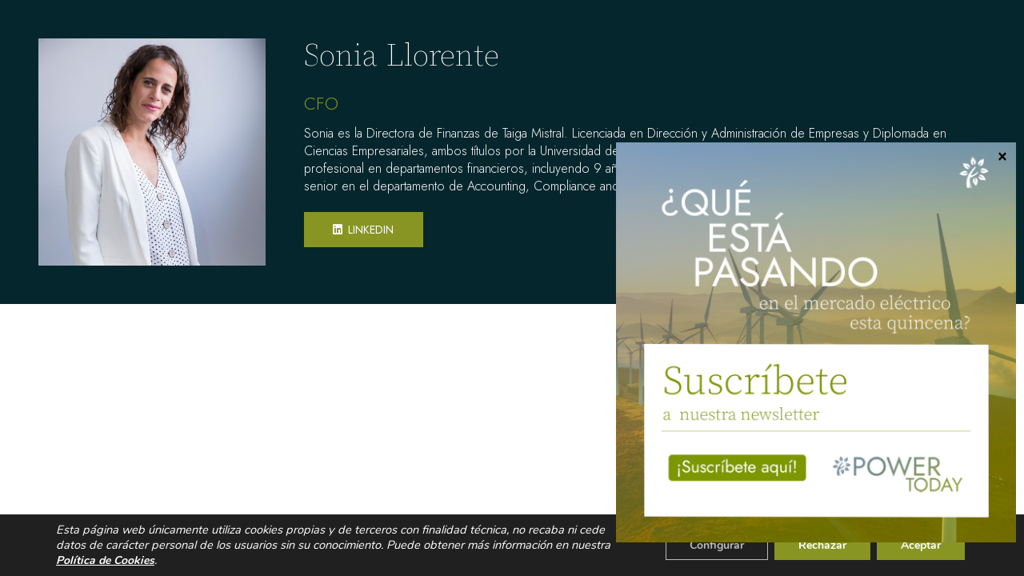

--- FILE ---
content_type: text/html; charset=utf-8
request_url: https://www.google.com/recaptcha/api2/anchor?ar=1&k=6LcAmRseAAAAAIWRMm0uuGrg-JLjiB4w8XfQp281&co=aHR0cHM6Ly90YWlnYW1pc3RyYWwuY29tOjQ0Mw..&hl=en&v=PoyoqOPhxBO7pBk68S4YbpHZ&size=invisible&anchor-ms=20000&execute-ms=30000&cb=fh2bo85t9k8i
body_size: 48863
content:
<!DOCTYPE HTML><html dir="ltr" lang="en"><head><meta http-equiv="Content-Type" content="text/html; charset=UTF-8">
<meta http-equiv="X-UA-Compatible" content="IE=edge">
<title>reCAPTCHA</title>
<style type="text/css">
/* cyrillic-ext */
@font-face {
  font-family: 'Roboto';
  font-style: normal;
  font-weight: 400;
  font-stretch: 100%;
  src: url(//fonts.gstatic.com/s/roboto/v48/KFO7CnqEu92Fr1ME7kSn66aGLdTylUAMa3GUBHMdazTgWw.woff2) format('woff2');
  unicode-range: U+0460-052F, U+1C80-1C8A, U+20B4, U+2DE0-2DFF, U+A640-A69F, U+FE2E-FE2F;
}
/* cyrillic */
@font-face {
  font-family: 'Roboto';
  font-style: normal;
  font-weight: 400;
  font-stretch: 100%;
  src: url(//fonts.gstatic.com/s/roboto/v48/KFO7CnqEu92Fr1ME7kSn66aGLdTylUAMa3iUBHMdazTgWw.woff2) format('woff2');
  unicode-range: U+0301, U+0400-045F, U+0490-0491, U+04B0-04B1, U+2116;
}
/* greek-ext */
@font-face {
  font-family: 'Roboto';
  font-style: normal;
  font-weight: 400;
  font-stretch: 100%;
  src: url(//fonts.gstatic.com/s/roboto/v48/KFO7CnqEu92Fr1ME7kSn66aGLdTylUAMa3CUBHMdazTgWw.woff2) format('woff2');
  unicode-range: U+1F00-1FFF;
}
/* greek */
@font-face {
  font-family: 'Roboto';
  font-style: normal;
  font-weight: 400;
  font-stretch: 100%;
  src: url(//fonts.gstatic.com/s/roboto/v48/KFO7CnqEu92Fr1ME7kSn66aGLdTylUAMa3-UBHMdazTgWw.woff2) format('woff2');
  unicode-range: U+0370-0377, U+037A-037F, U+0384-038A, U+038C, U+038E-03A1, U+03A3-03FF;
}
/* math */
@font-face {
  font-family: 'Roboto';
  font-style: normal;
  font-weight: 400;
  font-stretch: 100%;
  src: url(//fonts.gstatic.com/s/roboto/v48/KFO7CnqEu92Fr1ME7kSn66aGLdTylUAMawCUBHMdazTgWw.woff2) format('woff2');
  unicode-range: U+0302-0303, U+0305, U+0307-0308, U+0310, U+0312, U+0315, U+031A, U+0326-0327, U+032C, U+032F-0330, U+0332-0333, U+0338, U+033A, U+0346, U+034D, U+0391-03A1, U+03A3-03A9, U+03B1-03C9, U+03D1, U+03D5-03D6, U+03F0-03F1, U+03F4-03F5, U+2016-2017, U+2034-2038, U+203C, U+2040, U+2043, U+2047, U+2050, U+2057, U+205F, U+2070-2071, U+2074-208E, U+2090-209C, U+20D0-20DC, U+20E1, U+20E5-20EF, U+2100-2112, U+2114-2115, U+2117-2121, U+2123-214F, U+2190, U+2192, U+2194-21AE, U+21B0-21E5, U+21F1-21F2, U+21F4-2211, U+2213-2214, U+2216-22FF, U+2308-230B, U+2310, U+2319, U+231C-2321, U+2336-237A, U+237C, U+2395, U+239B-23B7, U+23D0, U+23DC-23E1, U+2474-2475, U+25AF, U+25B3, U+25B7, U+25BD, U+25C1, U+25CA, U+25CC, U+25FB, U+266D-266F, U+27C0-27FF, U+2900-2AFF, U+2B0E-2B11, U+2B30-2B4C, U+2BFE, U+3030, U+FF5B, U+FF5D, U+1D400-1D7FF, U+1EE00-1EEFF;
}
/* symbols */
@font-face {
  font-family: 'Roboto';
  font-style: normal;
  font-weight: 400;
  font-stretch: 100%;
  src: url(//fonts.gstatic.com/s/roboto/v48/KFO7CnqEu92Fr1ME7kSn66aGLdTylUAMaxKUBHMdazTgWw.woff2) format('woff2');
  unicode-range: U+0001-000C, U+000E-001F, U+007F-009F, U+20DD-20E0, U+20E2-20E4, U+2150-218F, U+2190, U+2192, U+2194-2199, U+21AF, U+21E6-21F0, U+21F3, U+2218-2219, U+2299, U+22C4-22C6, U+2300-243F, U+2440-244A, U+2460-24FF, U+25A0-27BF, U+2800-28FF, U+2921-2922, U+2981, U+29BF, U+29EB, U+2B00-2BFF, U+4DC0-4DFF, U+FFF9-FFFB, U+10140-1018E, U+10190-1019C, U+101A0, U+101D0-101FD, U+102E0-102FB, U+10E60-10E7E, U+1D2C0-1D2D3, U+1D2E0-1D37F, U+1F000-1F0FF, U+1F100-1F1AD, U+1F1E6-1F1FF, U+1F30D-1F30F, U+1F315, U+1F31C, U+1F31E, U+1F320-1F32C, U+1F336, U+1F378, U+1F37D, U+1F382, U+1F393-1F39F, U+1F3A7-1F3A8, U+1F3AC-1F3AF, U+1F3C2, U+1F3C4-1F3C6, U+1F3CA-1F3CE, U+1F3D4-1F3E0, U+1F3ED, U+1F3F1-1F3F3, U+1F3F5-1F3F7, U+1F408, U+1F415, U+1F41F, U+1F426, U+1F43F, U+1F441-1F442, U+1F444, U+1F446-1F449, U+1F44C-1F44E, U+1F453, U+1F46A, U+1F47D, U+1F4A3, U+1F4B0, U+1F4B3, U+1F4B9, U+1F4BB, U+1F4BF, U+1F4C8-1F4CB, U+1F4D6, U+1F4DA, U+1F4DF, U+1F4E3-1F4E6, U+1F4EA-1F4ED, U+1F4F7, U+1F4F9-1F4FB, U+1F4FD-1F4FE, U+1F503, U+1F507-1F50B, U+1F50D, U+1F512-1F513, U+1F53E-1F54A, U+1F54F-1F5FA, U+1F610, U+1F650-1F67F, U+1F687, U+1F68D, U+1F691, U+1F694, U+1F698, U+1F6AD, U+1F6B2, U+1F6B9-1F6BA, U+1F6BC, U+1F6C6-1F6CF, U+1F6D3-1F6D7, U+1F6E0-1F6EA, U+1F6F0-1F6F3, U+1F6F7-1F6FC, U+1F700-1F7FF, U+1F800-1F80B, U+1F810-1F847, U+1F850-1F859, U+1F860-1F887, U+1F890-1F8AD, U+1F8B0-1F8BB, U+1F8C0-1F8C1, U+1F900-1F90B, U+1F93B, U+1F946, U+1F984, U+1F996, U+1F9E9, U+1FA00-1FA6F, U+1FA70-1FA7C, U+1FA80-1FA89, U+1FA8F-1FAC6, U+1FACE-1FADC, U+1FADF-1FAE9, U+1FAF0-1FAF8, U+1FB00-1FBFF;
}
/* vietnamese */
@font-face {
  font-family: 'Roboto';
  font-style: normal;
  font-weight: 400;
  font-stretch: 100%;
  src: url(//fonts.gstatic.com/s/roboto/v48/KFO7CnqEu92Fr1ME7kSn66aGLdTylUAMa3OUBHMdazTgWw.woff2) format('woff2');
  unicode-range: U+0102-0103, U+0110-0111, U+0128-0129, U+0168-0169, U+01A0-01A1, U+01AF-01B0, U+0300-0301, U+0303-0304, U+0308-0309, U+0323, U+0329, U+1EA0-1EF9, U+20AB;
}
/* latin-ext */
@font-face {
  font-family: 'Roboto';
  font-style: normal;
  font-weight: 400;
  font-stretch: 100%;
  src: url(//fonts.gstatic.com/s/roboto/v48/KFO7CnqEu92Fr1ME7kSn66aGLdTylUAMa3KUBHMdazTgWw.woff2) format('woff2');
  unicode-range: U+0100-02BA, U+02BD-02C5, U+02C7-02CC, U+02CE-02D7, U+02DD-02FF, U+0304, U+0308, U+0329, U+1D00-1DBF, U+1E00-1E9F, U+1EF2-1EFF, U+2020, U+20A0-20AB, U+20AD-20C0, U+2113, U+2C60-2C7F, U+A720-A7FF;
}
/* latin */
@font-face {
  font-family: 'Roboto';
  font-style: normal;
  font-weight: 400;
  font-stretch: 100%;
  src: url(//fonts.gstatic.com/s/roboto/v48/KFO7CnqEu92Fr1ME7kSn66aGLdTylUAMa3yUBHMdazQ.woff2) format('woff2');
  unicode-range: U+0000-00FF, U+0131, U+0152-0153, U+02BB-02BC, U+02C6, U+02DA, U+02DC, U+0304, U+0308, U+0329, U+2000-206F, U+20AC, U+2122, U+2191, U+2193, U+2212, U+2215, U+FEFF, U+FFFD;
}
/* cyrillic-ext */
@font-face {
  font-family: 'Roboto';
  font-style: normal;
  font-weight: 500;
  font-stretch: 100%;
  src: url(//fonts.gstatic.com/s/roboto/v48/KFO7CnqEu92Fr1ME7kSn66aGLdTylUAMa3GUBHMdazTgWw.woff2) format('woff2');
  unicode-range: U+0460-052F, U+1C80-1C8A, U+20B4, U+2DE0-2DFF, U+A640-A69F, U+FE2E-FE2F;
}
/* cyrillic */
@font-face {
  font-family: 'Roboto';
  font-style: normal;
  font-weight: 500;
  font-stretch: 100%;
  src: url(//fonts.gstatic.com/s/roboto/v48/KFO7CnqEu92Fr1ME7kSn66aGLdTylUAMa3iUBHMdazTgWw.woff2) format('woff2');
  unicode-range: U+0301, U+0400-045F, U+0490-0491, U+04B0-04B1, U+2116;
}
/* greek-ext */
@font-face {
  font-family: 'Roboto';
  font-style: normal;
  font-weight: 500;
  font-stretch: 100%;
  src: url(//fonts.gstatic.com/s/roboto/v48/KFO7CnqEu92Fr1ME7kSn66aGLdTylUAMa3CUBHMdazTgWw.woff2) format('woff2');
  unicode-range: U+1F00-1FFF;
}
/* greek */
@font-face {
  font-family: 'Roboto';
  font-style: normal;
  font-weight: 500;
  font-stretch: 100%;
  src: url(//fonts.gstatic.com/s/roboto/v48/KFO7CnqEu92Fr1ME7kSn66aGLdTylUAMa3-UBHMdazTgWw.woff2) format('woff2');
  unicode-range: U+0370-0377, U+037A-037F, U+0384-038A, U+038C, U+038E-03A1, U+03A3-03FF;
}
/* math */
@font-face {
  font-family: 'Roboto';
  font-style: normal;
  font-weight: 500;
  font-stretch: 100%;
  src: url(//fonts.gstatic.com/s/roboto/v48/KFO7CnqEu92Fr1ME7kSn66aGLdTylUAMawCUBHMdazTgWw.woff2) format('woff2');
  unicode-range: U+0302-0303, U+0305, U+0307-0308, U+0310, U+0312, U+0315, U+031A, U+0326-0327, U+032C, U+032F-0330, U+0332-0333, U+0338, U+033A, U+0346, U+034D, U+0391-03A1, U+03A3-03A9, U+03B1-03C9, U+03D1, U+03D5-03D6, U+03F0-03F1, U+03F4-03F5, U+2016-2017, U+2034-2038, U+203C, U+2040, U+2043, U+2047, U+2050, U+2057, U+205F, U+2070-2071, U+2074-208E, U+2090-209C, U+20D0-20DC, U+20E1, U+20E5-20EF, U+2100-2112, U+2114-2115, U+2117-2121, U+2123-214F, U+2190, U+2192, U+2194-21AE, U+21B0-21E5, U+21F1-21F2, U+21F4-2211, U+2213-2214, U+2216-22FF, U+2308-230B, U+2310, U+2319, U+231C-2321, U+2336-237A, U+237C, U+2395, U+239B-23B7, U+23D0, U+23DC-23E1, U+2474-2475, U+25AF, U+25B3, U+25B7, U+25BD, U+25C1, U+25CA, U+25CC, U+25FB, U+266D-266F, U+27C0-27FF, U+2900-2AFF, U+2B0E-2B11, U+2B30-2B4C, U+2BFE, U+3030, U+FF5B, U+FF5D, U+1D400-1D7FF, U+1EE00-1EEFF;
}
/* symbols */
@font-face {
  font-family: 'Roboto';
  font-style: normal;
  font-weight: 500;
  font-stretch: 100%;
  src: url(//fonts.gstatic.com/s/roboto/v48/KFO7CnqEu92Fr1ME7kSn66aGLdTylUAMaxKUBHMdazTgWw.woff2) format('woff2');
  unicode-range: U+0001-000C, U+000E-001F, U+007F-009F, U+20DD-20E0, U+20E2-20E4, U+2150-218F, U+2190, U+2192, U+2194-2199, U+21AF, U+21E6-21F0, U+21F3, U+2218-2219, U+2299, U+22C4-22C6, U+2300-243F, U+2440-244A, U+2460-24FF, U+25A0-27BF, U+2800-28FF, U+2921-2922, U+2981, U+29BF, U+29EB, U+2B00-2BFF, U+4DC0-4DFF, U+FFF9-FFFB, U+10140-1018E, U+10190-1019C, U+101A0, U+101D0-101FD, U+102E0-102FB, U+10E60-10E7E, U+1D2C0-1D2D3, U+1D2E0-1D37F, U+1F000-1F0FF, U+1F100-1F1AD, U+1F1E6-1F1FF, U+1F30D-1F30F, U+1F315, U+1F31C, U+1F31E, U+1F320-1F32C, U+1F336, U+1F378, U+1F37D, U+1F382, U+1F393-1F39F, U+1F3A7-1F3A8, U+1F3AC-1F3AF, U+1F3C2, U+1F3C4-1F3C6, U+1F3CA-1F3CE, U+1F3D4-1F3E0, U+1F3ED, U+1F3F1-1F3F3, U+1F3F5-1F3F7, U+1F408, U+1F415, U+1F41F, U+1F426, U+1F43F, U+1F441-1F442, U+1F444, U+1F446-1F449, U+1F44C-1F44E, U+1F453, U+1F46A, U+1F47D, U+1F4A3, U+1F4B0, U+1F4B3, U+1F4B9, U+1F4BB, U+1F4BF, U+1F4C8-1F4CB, U+1F4D6, U+1F4DA, U+1F4DF, U+1F4E3-1F4E6, U+1F4EA-1F4ED, U+1F4F7, U+1F4F9-1F4FB, U+1F4FD-1F4FE, U+1F503, U+1F507-1F50B, U+1F50D, U+1F512-1F513, U+1F53E-1F54A, U+1F54F-1F5FA, U+1F610, U+1F650-1F67F, U+1F687, U+1F68D, U+1F691, U+1F694, U+1F698, U+1F6AD, U+1F6B2, U+1F6B9-1F6BA, U+1F6BC, U+1F6C6-1F6CF, U+1F6D3-1F6D7, U+1F6E0-1F6EA, U+1F6F0-1F6F3, U+1F6F7-1F6FC, U+1F700-1F7FF, U+1F800-1F80B, U+1F810-1F847, U+1F850-1F859, U+1F860-1F887, U+1F890-1F8AD, U+1F8B0-1F8BB, U+1F8C0-1F8C1, U+1F900-1F90B, U+1F93B, U+1F946, U+1F984, U+1F996, U+1F9E9, U+1FA00-1FA6F, U+1FA70-1FA7C, U+1FA80-1FA89, U+1FA8F-1FAC6, U+1FACE-1FADC, U+1FADF-1FAE9, U+1FAF0-1FAF8, U+1FB00-1FBFF;
}
/* vietnamese */
@font-face {
  font-family: 'Roboto';
  font-style: normal;
  font-weight: 500;
  font-stretch: 100%;
  src: url(//fonts.gstatic.com/s/roboto/v48/KFO7CnqEu92Fr1ME7kSn66aGLdTylUAMa3OUBHMdazTgWw.woff2) format('woff2');
  unicode-range: U+0102-0103, U+0110-0111, U+0128-0129, U+0168-0169, U+01A0-01A1, U+01AF-01B0, U+0300-0301, U+0303-0304, U+0308-0309, U+0323, U+0329, U+1EA0-1EF9, U+20AB;
}
/* latin-ext */
@font-face {
  font-family: 'Roboto';
  font-style: normal;
  font-weight: 500;
  font-stretch: 100%;
  src: url(//fonts.gstatic.com/s/roboto/v48/KFO7CnqEu92Fr1ME7kSn66aGLdTylUAMa3KUBHMdazTgWw.woff2) format('woff2');
  unicode-range: U+0100-02BA, U+02BD-02C5, U+02C7-02CC, U+02CE-02D7, U+02DD-02FF, U+0304, U+0308, U+0329, U+1D00-1DBF, U+1E00-1E9F, U+1EF2-1EFF, U+2020, U+20A0-20AB, U+20AD-20C0, U+2113, U+2C60-2C7F, U+A720-A7FF;
}
/* latin */
@font-face {
  font-family: 'Roboto';
  font-style: normal;
  font-weight: 500;
  font-stretch: 100%;
  src: url(//fonts.gstatic.com/s/roboto/v48/KFO7CnqEu92Fr1ME7kSn66aGLdTylUAMa3yUBHMdazQ.woff2) format('woff2');
  unicode-range: U+0000-00FF, U+0131, U+0152-0153, U+02BB-02BC, U+02C6, U+02DA, U+02DC, U+0304, U+0308, U+0329, U+2000-206F, U+20AC, U+2122, U+2191, U+2193, U+2212, U+2215, U+FEFF, U+FFFD;
}
/* cyrillic-ext */
@font-face {
  font-family: 'Roboto';
  font-style: normal;
  font-weight: 900;
  font-stretch: 100%;
  src: url(//fonts.gstatic.com/s/roboto/v48/KFO7CnqEu92Fr1ME7kSn66aGLdTylUAMa3GUBHMdazTgWw.woff2) format('woff2');
  unicode-range: U+0460-052F, U+1C80-1C8A, U+20B4, U+2DE0-2DFF, U+A640-A69F, U+FE2E-FE2F;
}
/* cyrillic */
@font-face {
  font-family: 'Roboto';
  font-style: normal;
  font-weight: 900;
  font-stretch: 100%;
  src: url(//fonts.gstatic.com/s/roboto/v48/KFO7CnqEu92Fr1ME7kSn66aGLdTylUAMa3iUBHMdazTgWw.woff2) format('woff2');
  unicode-range: U+0301, U+0400-045F, U+0490-0491, U+04B0-04B1, U+2116;
}
/* greek-ext */
@font-face {
  font-family: 'Roboto';
  font-style: normal;
  font-weight: 900;
  font-stretch: 100%;
  src: url(//fonts.gstatic.com/s/roboto/v48/KFO7CnqEu92Fr1ME7kSn66aGLdTylUAMa3CUBHMdazTgWw.woff2) format('woff2');
  unicode-range: U+1F00-1FFF;
}
/* greek */
@font-face {
  font-family: 'Roboto';
  font-style: normal;
  font-weight: 900;
  font-stretch: 100%;
  src: url(//fonts.gstatic.com/s/roboto/v48/KFO7CnqEu92Fr1ME7kSn66aGLdTylUAMa3-UBHMdazTgWw.woff2) format('woff2');
  unicode-range: U+0370-0377, U+037A-037F, U+0384-038A, U+038C, U+038E-03A1, U+03A3-03FF;
}
/* math */
@font-face {
  font-family: 'Roboto';
  font-style: normal;
  font-weight: 900;
  font-stretch: 100%;
  src: url(//fonts.gstatic.com/s/roboto/v48/KFO7CnqEu92Fr1ME7kSn66aGLdTylUAMawCUBHMdazTgWw.woff2) format('woff2');
  unicode-range: U+0302-0303, U+0305, U+0307-0308, U+0310, U+0312, U+0315, U+031A, U+0326-0327, U+032C, U+032F-0330, U+0332-0333, U+0338, U+033A, U+0346, U+034D, U+0391-03A1, U+03A3-03A9, U+03B1-03C9, U+03D1, U+03D5-03D6, U+03F0-03F1, U+03F4-03F5, U+2016-2017, U+2034-2038, U+203C, U+2040, U+2043, U+2047, U+2050, U+2057, U+205F, U+2070-2071, U+2074-208E, U+2090-209C, U+20D0-20DC, U+20E1, U+20E5-20EF, U+2100-2112, U+2114-2115, U+2117-2121, U+2123-214F, U+2190, U+2192, U+2194-21AE, U+21B0-21E5, U+21F1-21F2, U+21F4-2211, U+2213-2214, U+2216-22FF, U+2308-230B, U+2310, U+2319, U+231C-2321, U+2336-237A, U+237C, U+2395, U+239B-23B7, U+23D0, U+23DC-23E1, U+2474-2475, U+25AF, U+25B3, U+25B7, U+25BD, U+25C1, U+25CA, U+25CC, U+25FB, U+266D-266F, U+27C0-27FF, U+2900-2AFF, U+2B0E-2B11, U+2B30-2B4C, U+2BFE, U+3030, U+FF5B, U+FF5D, U+1D400-1D7FF, U+1EE00-1EEFF;
}
/* symbols */
@font-face {
  font-family: 'Roboto';
  font-style: normal;
  font-weight: 900;
  font-stretch: 100%;
  src: url(//fonts.gstatic.com/s/roboto/v48/KFO7CnqEu92Fr1ME7kSn66aGLdTylUAMaxKUBHMdazTgWw.woff2) format('woff2');
  unicode-range: U+0001-000C, U+000E-001F, U+007F-009F, U+20DD-20E0, U+20E2-20E4, U+2150-218F, U+2190, U+2192, U+2194-2199, U+21AF, U+21E6-21F0, U+21F3, U+2218-2219, U+2299, U+22C4-22C6, U+2300-243F, U+2440-244A, U+2460-24FF, U+25A0-27BF, U+2800-28FF, U+2921-2922, U+2981, U+29BF, U+29EB, U+2B00-2BFF, U+4DC0-4DFF, U+FFF9-FFFB, U+10140-1018E, U+10190-1019C, U+101A0, U+101D0-101FD, U+102E0-102FB, U+10E60-10E7E, U+1D2C0-1D2D3, U+1D2E0-1D37F, U+1F000-1F0FF, U+1F100-1F1AD, U+1F1E6-1F1FF, U+1F30D-1F30F, U+1F315, U+1F31C, U+1F31E, U+1F320-1F32C, U+1F336, U+1F378, U+1F37D, U+1F382, U+1F393-1F39F, U+1F3A7-1F3A8, U+1F3AC-1F3AF, U+1F3C2, U+1F3C4-1F3C6, U+1F3CA-1F3CE, U+1F3D4-1F3E0, U+1F3ED, U+1F3F1-1F3F3, U+1F3F5-1F3F7, U+1F408, U+1F415, U+1F41F, U+1F426, U+1F43F, U+1F441-1F442, U+1F444, U+1F446-1F449, U+1F44C-1F44E, U+1F453, U+1F46A, U+1F47D, U+1F4A3, U+1F4B0, U+1F4B3, U+1F4B9, U+1F4BB, U+1F4BF, U+1F4C8-1F4CB, U+1F4D6, U+1F4DA, U+1F4DF, U+1F4E3-1F4E6, U+1F4EA-1F4ED, U+1F4F7, U+1F4F9-1F4FB, U+1F4FD-1F4FE, U+1F503, U+1F507-1F50B, U+1F50D, U+1F512-1F513, U+1F53E-1F54A, U+1F54F-1F5FA, U+1F610, U+1F650-1F67F, U+1F687, U+1F68D, U+1F691, U+1F694, U+1F698, U+1F6AD, U+1F6B2, U+1F6B9-1F6BA, U+1F6BC, U+1F6C6-1F6CF, U+1F6D3-1F6D7, U+1F6E0-1F6EA, U+1F6F0-1F6F3, U+1F6F7-1F6FC, U+1F700-1F7FF, U+1F800-1F80B, U+1F810-1F847, U+1F850-1F859, U+1F860-1F887, U+1F890-1F8AD, U+1F8B0-1F8BB, U+1F8C0-1F8C1, U+1F900-1F90B, U+1F93B, U+1F946, U+1F984, U+1F996, U+1F9E9, U+1FA00-1FA6F, U+1FA70-1FA7C, U+1FA80-1FA89, U+1FA8F-1FAC6, U+1FACE-1FADC, U+1FADF-1FAE9, U+1FAF0-1FAF8, U+1FB00-1FBFF;
}
/* vietnamese */
@font-face {
  font-family: 'Roboto';
  font-style: normal;
  font-weight: 900;
  font-stretch: 100%;
  src: url(//fonts.gstatic.com/s/roboto/v48/KFO7CnqEu92Fr1ME7kSn66aGLdTylUAMa3OUBHMdazTgWw.woff2) format('woff2');
  unicode-range: U+0102-0103, U+0110-0111, U+0128-0129, U+0168-0169, U+01A0-01A1, U+01AF-01B0, U+0300-0301, U+0303-0304, U+0308-0309, U+0323, U+0329, U+1EA0-1EF9, U+20AB;
}
/* latin-ext */
@font-face {
  font-family: 'Roboto';
  font-style: normal;
  font-weight: 900;
  font-stretch: 100%;
  src: url(//fonts.gstatic.com/s/roboto/v48/KFO7CnqEu92Fr1ME7kSn66aGLdTylUAMa3KUBHMdazTgWw.woff2) format('woff2');
  unicode-range: U+0100-02BA, U+02BD-02C5, U+02C7-02CC, U+02CE-02D7, U+02DD-02FF, U+0304, U+0308, U+0329, U+1D00-1DBF, U+1E00-1E9F, U+1EF2-1EFF, U+2020, U+20A0-20AB, U+20AD-20C0, U+2113, U+2C60-2C7F, U+A720-A7FF;
}
/* latin */
@font-face {
  font-family: 'Roboto';
  font-style: normal;
  font-weight: 900;
  font-stretch: 100%;
  src: url(//fonts.gstatic.com/s/roboto/v48/KFO7CnqEu92Fr1ME7kSn66aGLdTylUAMa3yUBHMdazQ.woff2) format('woff2');
  unicode-range: U+0000-00FF, U+0131, U+0152-0153, U+02BB-02BC, U+02C6, U+02DA, U+02DC, U+0304, U+0308, U+0329, U+2000-206F, U+20AC, U+2122, U+2191, U+2193, U+2212, U+2215, U+FEFF, U+FFFD;
}

</style>
<link rel="stylesheet" type="text/css" href="https://www.gstatic.com/recaptcha/releases/PoyoqOPhxBO7pBk68S4YbpHZ/styles__ltr.css">
<script nonce="1alw4Vsq2wVMByi8RZv_bQ" type="text/javascript">window['__recaptcha_api'] = 'https://www.google.com/recaptcha/api2/';</script>
<script type="text/javascript" src="https://www.gstatic.com/recaptcha/releases/PoyoqOPhxBO7pBk68S4YbpHZ/recaptcha__en.js" nonce="1alw4Vsq2wVMByi8RZv_bQ">
      
    </script></head>
<body><div id="rc-anchor-alert" class="rc-anchor-alert"></div>
<input type="hidden" id="recaptcha-token" value="[base64]">
<script type="text/javascript" nonce="1alw4Vsq2wVMByi8RZv_bQ">
      recaptcha.anchor.Main.init("[\x22ainput\x22,[\x22bgdata\x22,\x22\x22,\[base64]/[base64]/[base64]/ZyhXLGgpOnEoW04sMjEsbF0sVywwKSxoKSxmYWxzZSxmYWxzZSl9Y2F0Y2goayl7RygzNTgsVyk/[base64]/[base64]/[base64]/[base64]/[base64]/[base64]/[base64]/bmV3IEJbT10oRFswXSk6dz09Mj9uZXcgQltPXShEWzBdLERbMV0pOnc9PTM/bmV3IEJbT10oRFswXSxEWzFdLERbMl0pOnc9PTQ/[base64]/[base64]/[base64]/[base64]/[base64]\\u003d\x22,\[base64]\\u003d\x22,\x22V8Ouwp3CrFZ1a8K1wrPCuMOnT8O3fcOBfXXDk8K8wqQQw65HwqxDacO0w59Aw6PCvcKSMMK3L0rCscKawozDi8K4V8OZCcOmw6QLwpIXdlg5wqjDm8OBwpDCkR3DmMOvw414w5nDvkrCkgZ/BcOhwrXDmAVrM2PCkHYpFsKLGsK6CcK5F0rDtBxqwrHCrcO0BFbCr0wdYMOhKcKJwr8Tf33DoANFwq/CnTpkwp/[base64]/CjzVhw4nDgzVmw5TDrVHDjwo8PsOnw5HDrGU/[base64]/Cn8KlFMOkPsK6w7h5Q3HCng3Clkxnwqx6DsKYw47DvsKnEcKnSknDs8OOScO1DsKBFXbCm8Ovw6jChDzDqQVbwpgoasKOwroAw6HCqcODCRDCuMOawoEBCgxEw6ELTA1Aw6FfdcOXwqjDocOsa3Y1Cg7DucKAw5nDhGPCmcOeWsKSAn/DvMKTGVDCuAB2JSVmb8KTwr/DncK/[base64]/[base64]/DkxnCh8O0IsOPJQ3CuMOzw7oTw5EMwp3DrFwhwo/CvzjCkcKIwoxPNBdhw4QtworCl8OCIAHDlgXCgsKHWcO0eVN4woLDkh3ChwcvVsOgw5BUZMOAYVZpw5kkSMOSSsKDU8OhJ2cWwqUqwovDm8O2wqDDs8Oiwo0CwqnDtcKrQMOnUcO/HU3ClF/DokjCuE8LwqTDocOLwp4qwpbCvsKaBcKTwq4vw6HDjcO/wqzDpsOZwr/DnkXDjTPDsWcZGcK2EsKHfFR6w5ZwwrxCw7zDvMOSFT/[base64]/[base64]/DhW3CjD3Cp8OpwrrCu8KqHsKUw7NDwrAiV1BRel9vw6Nnw7nDunfDgMOFwojClsKGwqbDvcKzTn9HOzI+K25EL0jDssK0wq0yw6huOMKURcOGw7XCoMOWIMORwonDl2kyE8OuH0/CpHoaw5TDjirCjH0SYsO4w78Mw5nCnWFIHSTDosKkw6MaCMKxw5rDscOvR8OOwoIqRwjCrULDjzR8w6rCh39yc8KoNEfCpi9rw7RfdMKVAMKGHMKnY24pwpsdwot6w4slw51qw4fDlh4ke1QgMsK+wq08NcOjw4HDpMO/F8Kgw6/DqXBOPcOgM8Omd27DkiJAw5Jrw4zCk1xQdCdEw6/Cg14hw61GQsOKesOBMSpSKC50w6fCgnJ5w67Ci0XChjbDoMKCWSrCsGt2QMKTw68owo0yIsOdTEAsTcKoXsKgw6RAwogvEyJwX8Ocw47CpsOpDsK5NgjCp8K/f8KIwrjDgMOOw7Iww7HDrcOuwqpsDWo/wqnCg8OmQmrDl8ODfcOpw7sEdsOxX2twYSrDq8OoSMKCwpPDjsOaJFPCqj3DmVnDsyVVBcOlGsOZw4PDqsOdwpRowplsZk5gF8OYwrEQDsO9ey3ChMKiVmjDijs3UX14BULCsMKCwqQfEADCucKEeEjDulrCmcOKw7NLKsONwpLChMKJVsO/[base64]/DnApnccKPQ8O5BMO2CsKOMzbDhcOIeH1MChsMwptOAVt3esKew517WFVLwp5GwrjCgArDpxJmwoVLLC/CucKew7IoDMOYw4kNw6vDkQ7CjQxSfkLDjMKySMKjPXHDpUXDnj4qw6rCgktwGcOAwpplSg/[base64]/wq/CsWpewobDminCuzECw4JZEDkSw6TDtS9jdWTCix5Gw4HCgRbChV4Nw5JyScOOw4vDtELDvcK6w6tSw6zDtEtKwpZ/WsO3dsKWRsKEfULDoh0YJ0k+AsOmInUHwrHChRzDksKZw6TDqMKRXhlwwohew7wEc0IrwrXDiynCr8KvbUrCmxvCtm3CnsKzEwYnOHo/wo/Cg8Ooa8Ogw4LCoMOdHMO2WMKbQA3DrcOpFXPChsOkIypEw7UhbiBowrZVwq41I8O0wo5Kw4jCkMKIwrkcE0HCgE1yGVzDk3fDhsKTw6DDs8OIKMOgwrzDjXBFw55pTcKZwpRDPX7DpcKEB8KKw6o4w4dUBlc1NMKlw5/Cm8OdNcK/f8KNwp/[base64]/CcKDw6PCj0fDrnECw6ISwpMKwrA2w5PDjcK2w7rDtcKeSiHDtRgyZXhZJCYnwrUcwo8/wpMFw41mPF3CmjTCg8K6w5g5w4hUw7LCtVcww4jCjyPDpcKYw6rCnlXDqzXClsOASidMcMO6w7J/[base64]/w54deFUfOyp8wqpvwqvCr1txYcKyw6zCvwImOgjDriBVSsKsfcOSVxXDgcOCw5o8D8KNPAFXw68hw7vCgMONTxvDjk7DnsKrNzsFw6bDi8Ocw57Cv8OwwpPCiVMEwq/CiyPCo8OkMFh7XSEVwo/CmcOsw7XCo8KHwosbShtje24kwrnCn2fDhlrCvMO+w7/DlMKFE3bDgE3Ck8OLw4jDqcK4wp8qPxTCpDgXEh3Cm8OVGDjCm3DChsKCwrjDuhdgVQxTw77Cs3TCmRIXLFVlw6rDnRZnTB9rDsOcWsOOAFnDtcKFQ8K5w6AnYzVHwpjCv8OjDcKQKAgPEsOjw6zCsy7DoHY/woHChsOOwp/CqcK4w7XCrsKZw758w6HClcOGO8KYwovCtRdSwoMJdy3ChsK6w73Dj8KEKMOMTVzDv8K+fxHDvwDDisKSw7grI8K1w6nDsAnCkcKoeyd6T8OITMO5wrXDrcKqwroMwoTDjF8AwobDgsKBw6hKOcOjf8KXMXjCu8OBCsKRwoEYPWp6ZMOUwoNVwpl7JsKDIsKEw7DCnE/Ch8OzCMOeSivDtsOGScKRMsOcw69xwpfDisO+ehBiQcOnc1shw4J6wo5zVDEfScOtTBFMe8KJHwLDkHHCgcKDwqttwrfCsMKpw4XCssKaV3QhwoZKasKPKgvDh8OBwpphYCNEwqDCoxvDiAMJI8Oiwq5UwoVnUcK+TsOYwqvDnw0ZfCd2fULDgELChC/[base64]/DkBB6wrbDuhpPwo9OaSnDqHjCmMKEwozDmMOHwrIMw7nDmsKmCgTCpsKCXsKSw4ljwrELw6vCqTcwwoIvwozDqA5Mw6nDvsOvw7haRCDDlEgMw4rDkB3Dk2LDrMO0HcKedsKKwrvCvsKiwqPCksKfZsK6wp/[base64]/[base64]/Cl8Oaw4F8c8KHWsKSJsO+KsK2w69bw6YWwq7CgFQkw5/DhmJJw67DtB9nw7jDh2l+bSRhasKqw4wqH8KIBMOwe8KFIcKlEzIxwpY1VyDDg8O+w7PDv0LCqw8Jw6wDbsKkAsK4w7fDrmFnAMKPwoTCtmdnw5DCiMOrwp1tw4rCjcKZBzfCmsOpWH0/[base64]/Cn33DoVwow5RoasOPUHFAwrBRQGvDjMKOwpNxwrZ0IFHCr3MSQcK/w4x+GsOeNFXDr8K9woHDsxTDgsOBwphxw79FdsOcRsKQw6DDnsK1azzCg8KMw4/Ci8OKOSjCsnTDvitcwpxhwq3ChMOOTEvDkyvChsOlNXbCjcOTwo1pJcOiw5cRw7cEAzcAdsKMA0jCl8OTw4Rsw7PCiMKJw4wILBrDs0DCoRpewr8hwookJVkWw4dLJCvChFdRwrnDpMOPD0l0wr45wpQ0wrjCr0PCqCPCo8O+w5/DoMO6EzdMRsKhwpfDonXDszY8esO3FcOgwooCDsOCw4PCs8KRwrfDt8OXPCZyRxfDg3LCiMO2wo7DlhMsw4/[base64]/woEpw6tuwqLDlD/CjsKcwot9w6TCtCnClsOgTTc0H1bDm8OFUzURw5nDvi7CvcOYw6JEKF8swoARMcKvWMOOwrARwpc2RMO7w7/CsMKVRsKWwqQ1AQ7DryhhRsKqUSfClEYowp/[base64]/Ck205w6rCkMOQwqvDt8KgPTLCqMOpw6YUBxXCnMKSfG9oDlPDmsKIajsYcMOTDMKHccKlw4zCtMOPZcOFfsOJwrwOSFfCn8Kkwq/DlsOsw68Pw4LCqSdNesKGGS/Dm8OpCitawp1jwoBLJcKZw7clw5twwrXCm0jDmsK6AsKJw4luwq9Dw7rChyoIw4jCs0TChMOrw4d0cwpawozDt091wo14O8Onw5fDsnFpw5nDi8KoGMKzQxrCnDPCjnVYwq5KwqYDBcOVcmpUwrLCt8OUw4LDtcKlwr/[base64]/H8ODSMK1woRIXRZkJFTCm0ACw5rDiD7DhsOLdRrDtMOcccK/w6LCj8OpXsOUG8OtRE/CksOmbzQAwo1+fsOTYcKswo/DsjZIaFLDmAIuw6JPwpJDTlQwXcKwX8KEwpgkw5Eqw4t8UMKIw7JNw5dsXMK7EsKGw5ALwo/Co8OiHypSXxfCn8OJwoLDpsOow4nCnMK9wot+OVrDicO8csOrw4XCriUUQsO+w6wROTjCrsOewqXCm3nCoMKWbiDDnzPDtGFlc8ObDQXDscOYw7chwo/DpnkQPkYHHcORwr0eXMKtw6s8Z1zCp8KmZGPDo8O/w6Jfw77DpMKtw6tyZ3Ipw6fCjxRfw4hjByQ8w5nDncKOw4DDssKqwqcswr7CqygdwpnCoMKVDMK3w4lgccOeDxzCoyPCkMKxw6bDvGNCY8Ozw5oJFiwFfG3ChcOLTWnDq8KywolMw4kTWV/DtTIRwpfDjMKSw47CkcKpw7RGWn0VLVsHWBjCoMOtVkN5w7LCmCjCr1oQwoY4woQ8wrfDnsOxwpkow63CgsOtwq/DvkzDijzDsBR+wqpnJFvCu8OOw5PCmsKiw4bDgcORYsK5f8Oyw6DCk2XDjcK6wrNAwqrChlJPw7/CpMKnOxIbwqTCqgDDni3Cu8ORworCj2EbwqF/wqTCo8OLJsKeecOuJ2UBI38qbsKAw48tw5Y8OVVwQcKXcGNRPRnDmxJVbMOCLz0bAMKXD3TCuHHDmXU3wpg8w7HCo8K8wqplwp3DnGBJJBA6wqLCscKqwrHClXnCmAnDqsOCwpFdw4zDgwoTwp7CggHCqsKqw7nDk0ciwqsrw6Qmw7nDnF/Dll7DvELDtsKrLA3CuMKDw5LCrGg5wp1zKcOywroMKcOIC8KJwr3DgMOiLQzDr8Kfw4dUw7Naw5vDiAp1fHXDlcOPw6/DiFNHFMOXwqvCu8OGRB/DtsK0w6R4bcKvw6oRcMOqw5xrJsOuURXDvMOvAcOtdgvDuWV7w7h2aVbDgcOZwrLDjcOyw4nDmsOlfWwywoHDkcOpwoIIT2bDusOIfWvDqcOUTx/Do8O3wocTasOuMsK5wo84GlTDmMOiwrDDiyHCp8KMw7bCmXPDtsKYwpIvSAdOAlEjwr7DtsOofh/DuQsuR8Ovw7Riw7YQw6R9XWrCnsO0Fl3CvMKECsOsw7HDkA5iw77CpEhlwrpcwqDDgRTCnMOPwotFEcKbwoHDqsO0w7nCtsKjw5oBEBrDogx8aMOswpDChsKkwqnDrsK6w7bChcKxG8OCYGHCrcO/wq4zIVhuAMOPOzXCusKNwoLCo8OeacK8wqnDqETDjMKUwovDlktew6LCqMKhMMO+EMOLVlRyC8KPQz5uDgzDoWV/w4BZIQtcKMOOw53Dp1bDpEbDtMOjBcOEQMOnwrjCtsKdwonClzUgw6xPw5UNb2Q0wprDncKwJW4wWsO1wqJiRcK1wq/CsTLDgsOsTcOQKsK8CMOIX8Kxw54UwqQIwp5Mwr0MwplIRC/DuVTClHxFwrN+w5A7fwTChMK2w4HChcO4OTfDlBXDtcOmwq7CnjgWw4fDl8KYaMKIXsKFw6/DoEsSw5TDuyfDqMKRwpHCtcKaV8KZPFd2w5jCtEoLwo0Hw6tYEEFGbljDs8Orwql/VjdPw4PCvQ7Dkg3DuRgiNmpEMxUUwqJowo3CmsONwpzCtcK1TsKmwoQxwr9cwqZbwqPCkcOMwrDDlMKsOMKUBCcDfUV4c8KHw6hvw70cwo0HwpjCoxMiJnpsdMOBI8KYVBbCrMOiZnxUwoPCu8KNwoLDmHfDvU/[base64]/w4sPJXXCrcOiHl7CpRrDtnPCgVBQaxfCi07DgE95f08za8OJbMO9w6BdFU7CmS5sB8OlcBIewoMUw6jDuMKMfMK8wqjCqMKgwqBZw6pVE8KkBVnDrsOcFsOxw7XDkTfCtMKmw6EeN8KsJzjCgsKyJn4hTsO3w7zCm1/Di8OgQx0Hwr/[base64]/DjyvCrsOyaHdPaMK1w4IFGWnDuMKnwrMRN3DCrMK0XsKAHxkpEMKqUmI5F8KGMcKHPnAaRsK4w5nDmMKpPMKdbSolw7bDhgAIw5bCqxTDhsKUw7wzUlbDpMOzacK5OMOydMK5ByJhw7kWw7XCq3jDicOBHlTCscKuwonDgMKBK8KgF1U/GsKDw7PDuRwlHXILwovDjMO9I8OEHnBXI8OWwq3DssKLw6lCw77DtcK3Cy7CmmhZfTENRcOJwqxRwpzDrh7DgMKXDMOTXMOlX25Twq1rUyBDcHEMwp0BwrjDvsK+PsKiwqrDjVzDjMOyKcOPw7EGw5Arw7YESlJuSg3DhSdPU8O3w6x0dW/DksOHcRwbw79yXMOrM8OqbSsjw6w7c8Oqw4nCgMKFShHCg8KfUHI4w5Y5XD5FasKuwrTCm2d8LcOUw63CvMKAwoDDlQjCjMK5woXDicOUdsOdwprDqcOnN8KBwq/DjcOuw50eG8K1wrIIwpjCuDxewqgNw4QVwpcgYBDDogNswqwWfsOpQMO5UcKzw7tqP8KKccKrw6TCscOUZcKmw6rCsRhpcSXCo3jDhQTClsKYwp9Sw6c3wp85G8K4wq9Iw7tXOGTCsMOTwoTCj8Obwp/[base64]/DjG0TwrXDhXJbR8OlwoJPHhbDiGBNwojDisKWw4tewr8XwrfCucOwwrBBCkrCsQRZwp5sw73CrcOVdcOrw6TDs8KeMj9uw6odHMKbIBrDi2p5enLCtMKiTVzDssK/wqPDgT9Fw6DCkMOAwrs6w5XCscO/[base64]/[base64]/[base64]/DvcKNe8OhwroJbsKHw6Eiw6rDkwMjfMKkfQlHScOrw5J6w5PChz/CoFMxCVrDusKVwqYpwrXCrGHCjcKqwppSw41VJgnCnSx2w5fCj8KGC8Kqw71hw45ZacO3ZXt0w4XCmgzDk8KFw4EncmwlPGfCkGfDsA4CwqzDjTfCj8OIaXXCrMK8aDXCoMKuDXpJw5vDnsO/w7HDo8K+ClUeDsKpw4hMOHlKwrcvDsKEccKzw6J6J8KPIhx+XMOANMKLw6vCh8OTw4UeScKRJUvClcO6JQDCv8K/wr/CjEbCosO+c29ZEsOOwqbDqXBPw6TCrcODCMOaw5JEJsKoS3fCk8KBwrXCowTCnxsrwpkmb04Nw53Cjidfw61mw5fCpcKnw4/[base64]/CvgvDqjYKwrIhw7ABZcOfwpAyXgRfwqLDkyzDrsOSesKwHFTCu8Kiw7PDpnQ6wr41VcOLw6sRw7ZcKMOudMKmwpB3DjAdJMO5w5NAQcKww7HCiMO8DsKXNcOPwp/CtkFuHQ0Jw4lfdFrDhQTDsWoEwo7DkB9xRsOFwoPDmsOdw5gkw4PCpVwDC8KHW8K1wppmw4rDvMOlwpDCtcKYw7DClcKwMVvCshslPMK7Cn1cQcOOJcKswoDDq8OpSy/CiXLCmSDCgQlvwqFJw5RNHcOFw6vDnVo2Y0dgw7J1DQdjwrjCvm1Rw7MPw7t/wplOI8OLPS81wozCtGXCg8OZwqfCs8OtwqFPBwjCkl4zw43Ch8O1w5UJwqMaw5jDmjzCmnvCrcOQBsO8wowuSCBaQcOke8KyZg9TXkBLJ8OpGsO7VMOyw5VCVSBPwp/CpcODUsOOW8OAw43CsMO5w6bDg1DDuVoqWMOZVMKHEMOnJMO0J8KcwoIVw6FRwq/DrcO6QhtPcMKHw5PCvm3DrXp8OsKROT8BOBfDgHs8Q0TDl37DvcONw5LCj1tswo3CrlAMWEl3V8OxwqEXw49Yw7hfK2/Ct1cowpBZYE3CvEjDrR/Dr8OEw7vCkzEzDsOqwpXClcOIAFBPQHJvwpcSbMO8w4bCp3J/w4xVbBEIw5lKw53DkmA8Py5ew5QdesOyLMObwozDk8OLwqRhw7vCnlPDv8OmwrlHEcKXwrktw4JBOUkIw6wGdsK0NRLDqsO5CMOkJMOoGsOaJcKsSxHCv8OAH8OUw6RmOhE0wpPCoXbDvS/Do8OXBCHDuXtywoR5HcOvwps2w7BGeMKfP8O+Li8ZLhQNw4wvw7TDmS3DgUE/w6XCmMOHT1k2cMOfwpbCj1cMw5ADcsOaw4nCgcKZwqLCqkLCgVtlZFsqR8KVJsK4QcKTb8KIwrE/w6YTw6NVLMOnw7cJLsOhd3BiA8O/wo5uw4/CuQl0eThNw6lPw6bCpHB2wrzDp8OGaiMfHcKUPUrDrDjDv8KLWsOCMEjCrkHCtcKTeMKdwplRwqLCgsKRKlLCn8KsSCRNwqx0ZhLDo0rCnibDgELDtUNlw7cCw5FKw5hrw5oww5DCt8OATsK/ZsK+wonCnMOvwplyYcOpJgLCksKaw6nCt8KTw5kBO2nCsALCtMOhagIuw4fCl8KUE0jCoXjDgWlAw4rCj8KxfxZBFkcNwqF+w63CiDdBw7FQasKRwpE8wopMw4/[base64]/w4bDnMKdwp3CjkLDtcONAFvDhMKKwqTDkMKUw5lfMlkaw6VUIsKewptaw5QwbcK2cz7DvcKdw67DnMOUwrXDslZPw5ARYsOXw6PDhgPDk8ObK8Oww7lzw4sOw4N9wrACXkzDjRUgw6UGMsOSw5hgYcKpZsKfaTd8w5/DthXCsFPCggrDlUnCoVfDtlQEUyDCpnXDoFxFVcOwwo8Nwpcpw5w+woptw65gYcOhexfDunVVA8K3w6IuQSpFwol1LsOsw7JTw4jCqcOOw7xfJcO6wqEdDsKMwq/[base64]/[base64]/DhFEowq3DiiPClUBsw5UDw5jDiSbCksKQbcKlwrXDm8OKw4YyGGJuw6NlasK1w6/ChTLCocKww6tLwqPCusOrwpDDuwlUw5LDrWZ8YMOPES0hwrvDhcK7wrbDsDdzIsK/[base64]/[base64]/w4d9w47DkTDCqcOEKXcvwqfDtGggMMKuZsOXworCrcOvw6PDhVTCssKCAm89w4rDplTCpWHDr1PDu8K+woEaworCmcOMwpVWfj50BMOnbhMHwpTDtlF2agJCZMO3VcOewoHDuSAZw4/Dtg5Kw4nDmMKJwqNTwqnCqEbCrlzCk8KjbcKkJcKIw7QPw7hXwpHCiMOfS0N2MxPDl8KGw5Niw7PChDofw4dnGMKewrbDosKiPsKjw7XDqMKPw49Pw45KZwxDwo83firCmW7CgMKhTVDDk23DpRIdPsOdwr/[base64]/wp3Dr8Olw7toDWPCj3kLwpV2w5UUw60Nw7kLw6vCrsOvw5RTR8ORNyDDncKmwpBYwo/Dg27DqMK5w75gE1VIw4HDucKtw5NHJA9XwrPCoSXCvsO9WMKvw4jCiXV7wqdhw54dwonClMKew4ZZTnbDq2/CsSPCuMKeCcKxwoQKwr3DusOUJw3Cn0jCq1bCvnbClMOlWsOEVMKxclLDocK4w5TChsOMS8Kpw7XDp8K6CMK4NMKGCsOhw65cTsOHPMOkw5/[base64]/w495wqIzDhFBwrDDnMObFExcbcOQJVQcJiRUfMK/J8OwJcKYWcKgwrofw4FqwrUOwpUQw7JCeSQ9ASRrwrkMTELDuMKJw61PwobCpkPDhDjDhsOjw6jCgjjCmsOzQMKHwrQLw6HCnkUSJycbC8KeGgFSEMO7CsKROx/[base64]/DtWnCqcKLwqkFwpHDg8KuU1/ClMKiwqrCjGFNGcKgw5JdwpjCrcKod8KOBRXCijbChCLCjGQ5NcKLZhDCnMOxw5JLwoALM8K/woTClmrDqcOtJBjClHQBVcK/LMKuZVHCpxnDr1vDpAc1TMKcwpnDrgJvE3lxDh5/fnREw4pZAhDCgEnDn8O4wq7CgVhCMAHDowV/fFvCv8K4w40JQMOSCn5Nw6F5Slgiw6DDkMOswr/CvQc5w59RdhlFwqFCwoXDmzp6wpkUMMOnwpzCksO0w4wBw6dXDsONwobDg8KBCsKiwpvColDCmVHCp8OOw4zDjFNvbAgGwoDCjQDDlcK0UDrChHlew5vDngfCuCk+w6F/wqXDscOawrBvwpfCoifDhsOewqgUGysowrcyAsOIw6/[base64]/CkEnCnS1zwqnDm8KQI8KZwobDhnfDusKXVsOrTh5nE8KQDE5SwqYVw6Ykw5Msw7k7w5xTb8O6wqBgw6XDkcONw6Ehwq3DunUFcsKnVMOAJsKNw4LDhGY2C8K6F8KbHFbCt0LCp0HDhgJ1L3jDqgA5w6XCin/CjCJCesK7w77CrMOdw7XCjUFVAsO3TwYxwrQZw67DiS/[base64]/DssONw7lXHMKQwq9PYsKDFMOzCsKbw7HDpsKhw417wqpSwpzDp2g/[base64]/[base64]/[base64]/DonHDgMKGNwJfwrEraXd2TsKxwrMKIX3DgsOMw5xlw4jCncKfaQo9wp48wqfDk8KwLT9CbcOQY3JqwrsywoDDiHseM8KMw4sXJVJ/B1ZNMkgsw4tmQ8O+MMO1SA7CtMOSalzDm0HDp8KkYsOIEVEgSsOEw7JoTsOMKgPDjMO9GsKKw4ZcwpdpAmXDksKHTcKabXnCvcK9w7d4w5QGw6/[base64]/CugFTw4MDw4YSZ1PCi8OlV8OrNMOrBsK8fMKqOGR/bhlCZl3Cn8OPw4jCm3xSwoZAwoXCpsOfdMKmwr/CrTAXwrR+Vk3DjA3Dhhobw5Y4MxLDhgAywrVnw5dSJ8KCRFhww4g3IsOQHV4rw5BIw6zCjGIbw75Pw6R3w7fDjx1PChxEA8K3VsKgb8KoWjBcAMO/worCnMKgw556JsKSBsK/w6bCrcO0GsOVw7LDu19rXMOEaUZrVMK1wrUvVHnDv8KtwpB3QXNswqROdMKCwotCYMOHwrjDgXowSXoSw5AbwrQXHXUCBcOGWMOCeRjDhcOMw5LCpVpOXcKDeE0EwqfCmsKxKcKEZ8KFwoNpwrLCnzclwoQjWlTDpEcgw4s6HWXDr8OwajFeV1bDt8K/[base64]/DscKvw4p9w4TCm8O/XcOYQ8KMw6jCrAQDG2DDsXxOwqE2w7/DpsOrWD9CwrPCnhd1w43Ch8ObPMK2WcKEXAFTw7DDtDzCjh3CmkNofsKKw7dZdQ1NwpleRgbCohE2R8KSw6jClz1yw4HCsDXCgcKDwpzCmyjDscKHPMKNw6nCkyDDjsOywrjDilrCsQ11wrwGwps6EFTCu8O/w43DnMODQMOdAgHCk8ONejI/wocLRBjDgRjCgFYSGcOnal3DpGXCk8KKwo/CusK8dkARwpnDncKbwpg5w44yw4/DqjrCpMKMw5R7w61BwrF1woReNcKsG2zDkMO5worDmsO6J8Klw5TCu24SXsONX1HDiV5IWMKrJsOKwrx0dm5zwqcvwpvDlcOGY2PDvsK2JsOyDsOow7LCnwRdcsKZwpRANV3CqxnCohzDlcK1wpxVVT/[base64]/wrfCmGA1wq7ChGYMakDCt3bDgW3CgcOGfDrClsKOGyEkw6LCjsKAwrJDcsOXw5EAw4pTwqMbHSpNMMOxwohuw5/CgnfDp8OJMwbCjiDCjcKhwrVjWGJTGRXCu8OiJcK5VcKxT8Oyw50dwr7DjMKwLcONwr1VEcORA03DiD0Zwo/CvcOFw54Gw5bCuMO5woABdcKiWsKRCsK8fsOgASbDjQNDw5xjwqrDkih0wrfCtcO5wr/[base64]/[base64]/Ck8OkwrE/BDvCq8OHwo3Ds3dcOMKmw7XCvjNSwqMrD1oOw514NnnCmSARw6tRJF4gw57CqwE/w6t1E8KSKCnCvG3Cj8Ogw6TDl8KFfsKWwpU8w6HCvsKbwrEmccORwr/DgsK1J8Kodg3DncKVGgXDuxV4F8KKw4TCqMOoZ8OSbcODwpPCs03Dhz7Dql7ChVrCmMKdEDoKw5dOwrXDu8K9KnHDvmTCgCsyw6HCp8KhNcOdwrs7w6FbwqrCo8OLW8OMJkfCjsK8w6rDgh3CgU/Dq8Oow7k/HMOOaUgfRsKaEsKAAsKfM0sGNsOpwp0MMCDCj8KLbcOYw5MJwpsIaGlfw5BcwpjDs8K0csKWwpIRwqzDjcKJw5PCjl0kdMOzwq/CoGrCmsKaw4U/w5hAwojCv8KMw5HCmDVkw45+wpVPw4/CgxzDgFlfRXlCCcKiwosya8Omw5/Dg2XDq8Okw7J0YsO7cnTClsKrUBZsEwckw7snwr5bYR/Du8OOURDDkcKqfwUVwpspVsKTw6DDkXzCpHjCliXDjcKXwonCucO+UcKQSFPDnV1kw75nbMOVw7I3w64tCMOnOB3Ct8K/acKYw6HDhsKMQE0yPsKgw67Drmpzw43CqxDCnsOUGsOQFBHDphbDvGbCjMOaKnDDig42woJfLlhOesOFw41cL8Kcw6fChnfCg1HDicKLw7nCpS5dw7XCvCdXaMKCwoLDlm7Dnjo1w4DDjFl2wqTDgsKJPMOuMcKjw6PCqANibzTCuyd5wqE0T0fCgE01wofClcO/QHluw51dwqw8wo0sw5gINsOOUMODwqVQwoAIHE3DhkR9K8K8w7fDrSgNwr9vwqnDtMOdXsKWSsO8WVoYwpdiw5LCssOsfsK8GVpvYsOkWD/[base64]/wpF5S2deV1QLw4vCklLDg2NlwovChsOaTn4mFRPDhcK+PRRWGsOgJhnCiMOeOxwqw6BiwrzCn8OfVXrCiyvCkMOGwqrChMO8Ki/[base64]/f39dNcKNKXnCoMOxw684amRDZTLCvcO+IMKYRMORwqjDk8O/[base64]/Cs2R1Yw1QLcKgw7PDo8OTQMOyf8OSEsKjfHIvTHZdw6jCksOuI0ZKwo/DjkvCh8K9woHDphnDo0Qfw64awq0tI8OywpDDmXc5wpPDgWrCgMKwN8Otw7UBDcK5TzFsJsKmw7hAwovDhQ3DtsONw5/[base64]/CtcKvLMOfdCk7fsOmw7shPS3Cgy/CnnRuPMODEsO5w4vDpyPDs8KedDzDsQ3DnGA5PcKvwpjCgiDCrQbChFjDt0PDi0bClxx2JxXCrMK8K8ObwqjCtMOFdRkzwqjDuMOFwot1fgsOFcKqwrA5L8O3w7Axw5XCpMKoQnAJwqLDpRQ6wrrChG9DwpNUwoJRKS7CrcOLw6DDs8OWai/Cv37CpcK4E8OJwqo5c37DiVvDg0kaDcO1w49ae8KIEyrCuVzCtDtfw7FqCTXDjcKjwpQawqbDh23DqmB9FT17EsOHWiQ8w4ROGcO9w5dbwrNWDxUDwpNRw6jDlMOlEsOgw63CpAHClV8EZnzDtcKyCDtEw4nCkWnCjcOLwrgKVxfDoMOaKn/Cn8ORAFwNWMKbVMOiw4NmRn7DqsOZwrTDmRXCscOTTsKWccK9UMOQcjUJDsKLwozDn3stwqRSAQvDu0vDrm3CrsKvDldBw73Du8KfwoDCrMO4w6Ydwr4swpoZw4Bpw709wrnDi8OWw6k/w5w8ZmfCl8O1wowIwo9vw4NqB8OxG8Kbw67CvsOfw40bMgvDosOgwoLCrGnDrcOaw5DCqMOrwrEaf8O2WsKCScOxcsKXwowCM8OUaRQDwofDui5uwphmw4vCiAfDlMKQAMOSGGDDucKiw7vDhRVTw6g6NT0jw6cwZ8KTHcOow41uGSBww51GPRvCpHFsScO/[base64]/DoMO2eVzCui3CvMKHUcKHOcKzZzB/eMKKw6bCn8KTw4hgWcKcwqpJBHNATz3DjsOWwph1w7ZobsKgw5RGD1dGDD/Diy8pwqbDj8KXw7LCv0diw64NQzPCmcKnD1lwwpPCjsKiUyphAWHDk8Oow6gyw6fDlsOmElM3wrNodcOdb8KUQQbDqQVVw5wDw7PCo8KcB8OHcTNIw7bDqkl/w6XDusOUwoPCozYRPVDChsK+w7M9CFxvF8K3ODk2w65VwoolU3/DpMO+HcOYwqZ9wrRVwrk1w5xrwpwww6LDp1bCiVV6H8OSNh41YsOvLMOjDC/CqjETHlRaJyEECsKywos0w5AHw4DDqsO+PsK9KcO8w53CgcOIc1XCkMKgw6bDiiMVwoFrwr3CrsK+MMKOCcOZMy1rwqttCcOgEWwCwoTDiBzDknptwrN8EDTDiMOdHWR8JDfDjsOOw50DFcKIwpXCrMOjw4DDgTNfQUXCvMOzwqPDg3w/worDhsOLwrczw7TDiMKlw6XDssKUUG0rwp7CpALDsxQtw7jCosKjwpdsH8OGw4oPJcOfw7wSFcKowr7CpcOwQMO6HsKLw6jCg0XDqsKGw7csOMOwNMK3esO7w7bCosOYNsOVcATDgionw5obw4zDtsOeMMOqGcOLFMO/PVYceiPCthbChcK0GxJ/[base64]/TlzDpAbCrMOgOloof8KNN8KfwqjDt1DDvXY4wrPDisOcWMO8w53CmgXDhMODw6PCscKjIMO1wovDoBpQw7IyDsKxw6/DqUVwb1XDthlAw6nCpsO7esOJw6PCgMKIDsO+wqdTfMOnM8KJGcKzSV8uwrU6wqg/[base64]/woU4D8OEw40yFcK0w4ROT8ORwpNDV8OXwoMmJ8KyIsOxP8KKF8O+ZsOqMA/Cu8Oow6JIw6LDjDXCiyfCssK9wowbVXQqIX/CnsOEwqTDig3DlcKcPcKEQg4GAMOZwoUaJsKgwrEjesOpwoVtfsOzEsOIw7ElIsKzB8OGwrHCrW51w4oocWbDs0HCj8OewrnDjE9YCgjDs8K9wrMJw43CvMOvw5rDnSXCrB87B38OAcOawqpUZcOEw5vCrcKHf8KRPsKZwqo/wqPDqUfCjcKLWHMjICvDs8OpJ8OHwrHDocKicQ/CuzXDkEdww47CjMO3wpgrw6XCijrDm0XDkANpFHk6K8KTSMKbYsOow7USwoUeNQbDkG4swqlTK0PDhsONwqFAccKpwpRCa3hJwp9dw7U4UsOwTTrDn0kQf8OOIiBKcMK8wpxJw4DDnsOyBDLCnyDDoRXDu8OJZAfCmMOew47Dp2PCosKwwofDuxVsw5HCpsO/Ph0/wrMyw6AjBBDDp3xkP8OEwp15wpDDpQxkwo1AWcOyRcKowp7CocOGwqfCn1MYwrZ3woPCscO0w5jDmX7DmMKiOMKDwrjCrQ5vPVEWEQfChcKFwrFxw4x4wpkidsKpfsKpwqDDuQvCkQAIw7JUHnrDpsKOwolndl5HLMKKwok1ZsOaTBJww78AwqBgCT/CmMOhw6LCucKgGV9Bw7TDl8KQwrrDmSDDqjXDmVXCt8Oiw556w51nw7TDkQfDnRclwpV0WD7DqMOoJALDrcO2ARHCgcKXVsKeDk/DuMKIwq7Cq28VFcKlw7DDsAkMw6N4wovCkwQnw5lvUT9lLsOUwotiwoMKwqw2UF9zw5EgwrhdSWUpDMOkw7DCh2dDw4dIYRcLT1jDocKuw7ViZcOaL8OqLMOdLsKKwq/Ckwcmw5bChcOJDcKcw6sREcO+XwEMDk1rwr9Pwr9WGMOmL0TDmxoIbsOHwrzDj8OJw4w4GizDtcOaYWpLEMKIwrvCmMKpw6nDncKZwqXCosO6w4XCgw11NMKTw4oscyBWwr/[base64]/[base64]/[base64]/Dr8OCw4cQw6Y5w4dtwrPDqMKnbsO/CMO7woN3wrzDkHbCtsO3K0tgZsOwE8KBcFBtbWXCnsOuR8K+w4IJG8KYw6FOwoVOwoRNS8KXw6DCmMOzwrQAEsKGSsOKQyzCk8KLwpfDlMOGwpfCnnIePsKMwr/CsywSw4zDvcOsFsOgw6PDhMOAS3BSw6DCgSBTwovCj8KoJkYXUsOYeT/DpcOWwrbDkgAGPcKUEybCp8KzaQw9ZsOjPTNNw6vCl34Ow5lmKXLDjsK8wrvDvcOZw5bDusOid8Okw77CuMKUE8Osw7/Dq8KYwobDr18OCMOHwpTDucOmw7wlDRAJdsO3w63CiB1Xw4Rlw7zDum1JwqLDlznChsO4w4rDkcO/w4fCp8KIfsOKK8KQXsOAw6NuwpZxw6cuw7PClMKBw44vfMKbbmjCpjzCgRvDsMKbwq/Cpm/Do8KkdjFVSybCvDfDqcOyBMOkTnLCtcKyL3wvUMO2SUXCtsKVA8OGwq9rMGw7w5XDp8K3w7nDmi4ow4DDisKpNsKjC8OIRx/[base64]/DgALDgEp2aAx5FWfCrMOcwolfAcO/w58KwqYNw5tYQcOiw7zDgcOZQAJ6L8Okwo9dwoLChS0fbcOrezzCh8OTF8OxZsOAw60Xw4ZpX8OZNsKcE8OOwp/Dh8Kvw4/[base64]/CsOfwpk6woVbBcKyw4/DgMKpw4cYVsKoWj7Cl2zCkcKUWg/[base64]/[base64]/DiCTChMOsXcO+wrLDgW4lBcOJO8KnwqYXwpbDu3fDhUU4w7DCpcK9XsO6QMOOw7Zqw6ZoScOdMQQLw70AMj/DqMK0wqZWPcK3wrLCjE4GBsKxwrHDmMOnw5fDnQIYWcOMAcKkwqthDBEewoAVwqLDrsO1w68yaX7Dnz3DosOew4VQwrVAwrzCryFNJcOFYwxlw47Djk3DhsOyw61Kw6XCisOHCnpyUsOpwpLDvsKSHcOVw7hrw50Mw4JCMMOxw7DCgMOWw4LCpMK6\x22],null,[\x22conf\x22,null,\x226LcAmRseAAAAAIWRMm0uuGrg-JLjiB4w8XfQp281\x22,0,null,null,null,1,[21,125,63,73,95,87,41,43,42,83,102,105,109,121],[1017145,652],0,null,null,null,null,0,null,0,null,700,1,null,0,\[base64]/76lBhn6iwkZoQoZnOKMAhmv8xEZ\x22,0,1,null,null,1,null,0,0,null,null,null,0],\x22https://taigamistral.com:443\x22,null,[3,1,1],null,null,null,1,3600,[\x22https://www.google.com/intl/en/policies/privacy/\x22,\x22https://www.google.com/intl/en/policies/terms/\x22],\x22hia0aZciG3S3JUn88696inOssW9m11TfKR+ffggGwbg\\u003d\x22,1,0,null,1,1769307801039,0,0,[4,37],null,[223,84,170],\x22RC-gG0JJ6SWglP9aQ\x22,null,null,null,null,null,\x220dAFcWeA4NQnHUtnOrT9iP9kzcGJ-ygNC-Ih5-DDhxNXOGNG8KF1Feko69Ef3NVmLHzsZUzaigrYGz-AQVcfVp_lj36Sat4iAFqw\x22,1769390601382]");
    </script></body></html>